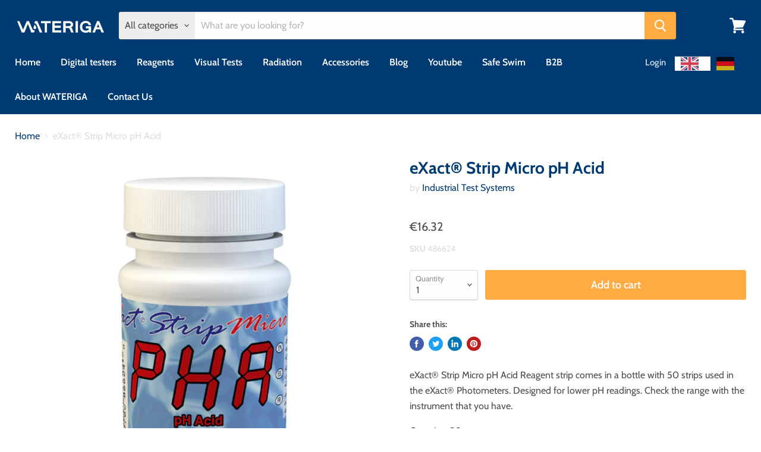

--- FILE ---
content_type: text/html; charset=utf-8
request_url: https://waterriga.com/collections/all/products/exact-strip-micro-ph-acid?view=_recently-viewed
body_size: 901
content:

































<li
  class="productgrid--item  imagestyle--medium        product-recently-viewed-card  show-actions--mobile"
  data-product-item
  data-product-quickshop-url="/products/exact-strip-micro-ph-acid"
  data-quickshop-hash="6e8c1843ab3cf40b727ad4df1dbcd0542cd837b38c721480c4b58cb266cfac79"
  
    data-recently-viewed-card
  
>
  <div class="productitem" data-product-item-content>
    <div class="product-recently-viewed-card-time" data-product-handle="exact-strip-micro-ph-acid">
      <button
        class="product-recently-viewed-card-remove"
        aria-label="close"
        data-remove-recently-viewed
      >
        <svg
  aria-hidden="true"
  focusable="false"
  role="presentation"
  width="10"
  height="10"
  viewBox="0 0 10 10"
  xmlns="http://www.w3.org/2000/svg"
>
  <path d="M6.08785659,5 L9.77469752,1.31315906 L8.68684094,0.225302476 L5,3.91214341 L1.31315906,0.225302476 L0.225302476,1.31315906 L3.91214341,5 L0.225302476,8.68684094 L1.31315906,9.77469752 L5,6.08785659 L8.68684094,9.77469752 L9.77469752,8.68684094 L6.08785659,5 Z"></path>
</svg>
      </button>
    </div>
    <a
      class="productitem--image-link"
      href="/products/exact-strip-micro-ph-acid"
      tabindex="-1"
      data-product-page-link
    >
      <figure class="productitem--image" data-product-item-image>
        
          
          

  
    <noscript data-rimg-noscript>
      <img
        
          src="//waterriga.com/cdn/shop/products/486624-2000_512x512.jpg?v=1591360425"
        

        alt=""
        data-rimg="noscript"
        srcset="//waterriga.com/cdn/shop/products/486624-2000_512x512.jpg?v=1591360425 1x, //waterriga.com/cdn/shop/products/486624-2000_1024x1024.jpg?v=1591360425 2x, //waterriga.com/cdn/shop/products/486624-2000_1536x1536.jpg?v=1591360425 3x, //waterriga.com/cdn/shop/products/486624-2000_1997x1997.jpg?v=1591360425 3.9x"
        class="productitem--image-primary"
        
        
      >
    </noscript>
  

  <img
    
      src="//waterriga.com/cdn/shop/products/486624-2000_512x512.jpg?v=1591360425"
    
    alt=""

    
      data-rimg="lazy"
      data-rimg-scale="1"
      data-rimg-template="//waterriga.com/cdn/shop/products/486624-2000_{size}.jpg?v=1591360425"
      data-rimg-max="2000x2000"
      data-rimg-crop=""
      
      srcset="data:image/svg+xml;utf8,<svg%20xmlns='http://www.w3.org/2000/svg'%20width='512'%20height='512'></svg>"
    

    class="productitem--image-primary"
    
    
  >



  <div data-rimg-canvas></div>


        

        

      </figure>
    </a><div class="productitem--info">
      

      

      <h2 class="productitem--title">
        <a href="/products/exact-strip-micro-ph-acid" data-product-page-link>
          eXact® Strip Micro pH Acid
        </a>
      </h2>

      
        <span class="productitem--vendor">
          <a href="/collections/vendors?q=Industrial%20Test%20Systems" title="Industrial Test Systems">Industrial Test Systems</a>
        </span>
      

      
        
<div class="productitem--price ">
  <div
    class="price--compare-at "
    data-price-compare-at
  >
  </div>

  <div class="price--main" data-price>
      
      <span class="money">
        €16.32
      </span>
    
  </div>
</div>


      

      
        <div class="productitem--ratings">
          <span class="shopify-product-reviews-badge" data-id="5074126659">
            <span class="spr-badge">
              <span class="spr-starrating spr-badge-starrating">
                <i class="spr-icon spr-icon-star-empty"></i>
                <i class="spr-icon spr-icon-star-empty"></i>
                <i class="spr-icon spr-icon-star-empty"></i>
                <i class="spr-icon spr-icon-star-empty"></i>
                <i class="spr-icon spr-icon-star-empty"></i>
              </span>
            </span>
          </span>
        </div>
      

      
        <div class="productitem--description">
          <p>eXact® Strip Micro pH Acid Reagent strip comes in a bottle with 50 strips used in the eXact® Photometers. Designed for lower pH readings. Check the...</p>

          
            <a
              href="/products/exact-strip-micro-ph-acid"
              class="productitem--link"
              data-product-page-link
            >
              View full details
            </a>
          
        </div>
      
    </div>

    
  </div>

  
    <script type="application/json" data-quick-buy-settings>
      {
        "cart_redirection": false,
        "money_format": "€{{amount}}"
      }
    </script>
  
</li>

